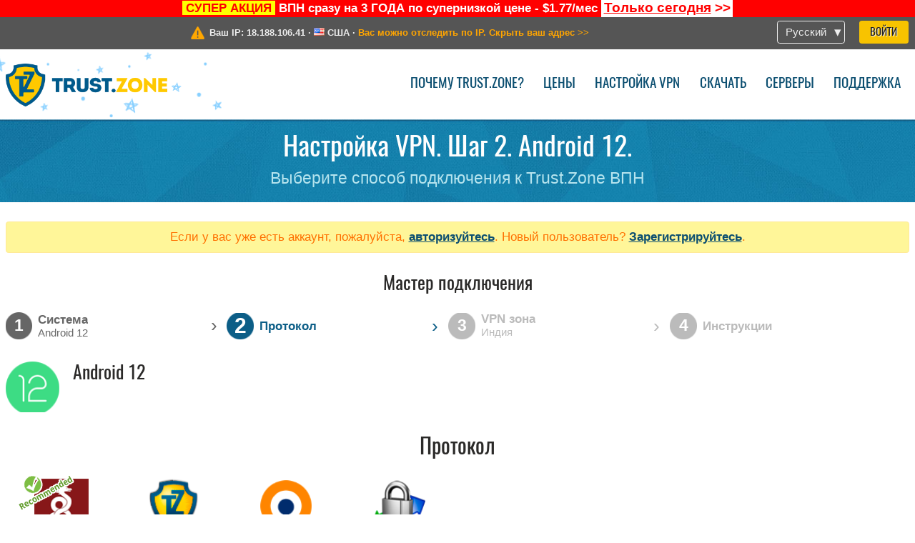

--- FILE ---
content_type: text/html; charset=utf-8
request_url: https://trust.zone/ru/setup/a12/-/ind
body_size: 4165
content:
<!DOCTYPE html>
<html lang="ru">
<head>
    <title>Настройка VPN. Шаг 2. Android 12. Выберите способ подключения к Trust.Zone ВПН Trust.Zone VPN: Анонимный ВПН #1 - Разблокирует любой сайт</title>
    <meta name="description" content="Настройка VPN. Шаг 2. Android 12. Выберите способ подключения к Trust.Zone ВПН Trust.Zone ВПН разблокирует любой сайт. Защитит вас от слежки со стороны провайдера. Полностью анонимный сёрфинг в сети. Неограниченный трафик и скорость. Без логов. 3 дня..." />
    <meta http-equiv="Content-Type" content="text/html; charset=UTF-8" />
    <meta charset="utf-8" />
    <meta name="robots" content="all" />
    <meta name="verify-v1" content="" />
    <meta name="twitter:widgets:csp" content="on" />
    <link rel="apple-touch-icon-precomposed" sizes="120x120" href="https://trust.zone/images/favicon/apple-touch-icon-120x120-precomposed.png" />
    <link rel="apple-touch-icon-precomposed" sizes="152x152" href="https://trust.zone/images/favicon/apple-touch-icon-152x152-precomposed.png" />
    <link rel="apple-touch-icon-precomposed" href="https://trust.zone/images/favicon/apple-touch-icon-precomposed.png" />
    <link rel="icon" type="image/png" href="https://trust.zone/images/favicon/favicon-16x16.png" sizes="16x16" />
    <link rel="icon" type="image/png" href="https://trust.zone/images/favicon/favicon-32x32.png" sizes="32x32" />
    <link rel="icon" type="image/png" href="https://trust.zone/images/favicon/android-chrome-192x192.png" sizes="192x192" />
    <link rel="manifest" href="https://trust.zone/images/favicon/manifest.json" />
    <link rel="mask-icon" href="https://trust.zone/images/favicon/safari-pinned-tab.svg" color="#005a88" />
    <link rel="shortcut icon" href="https://trust.zone/images/favicon/favicon.ico" />
    <link rel="canonical" href="https://trust.zone/ru/setup/a12/-/ind" />
    <link rel="alternate" href="https://trust.zone/setup/a12/-/ind" hreflang="x-default" />
    <link rel="alternate" href="https://trust.zone/setup/a12/-/ind" hreflang="en" /><link rel="alternate" href="https://trust.zone/fr/setup/a12/-/ind" hreflang="fr" /><link rel="alternate" href="https://trust.zone/de/setup/a12/-/ind" hreflang="de" /><link rel="alternate" href="https://trust.zone/es/setup/a12/-/ind" hreflang="es" /><link rel="alternate" href="https://trust.zone/tr/setup/a12/-/ind" hreflang="tr" /><link rel="alternate" href="https://trust.zone/ru/setup/a12/-/ind" hreflang="ru" />    <meta name="apple-mobile-web-app-title" content="Trust.Zone" />
    <meta name="application-name" content="Trust.Zone" />
    <meta name="msapplication-TileColor" content="#ffffff" />
    <meta name="msapplication-TileImage" content="https://trust.zone/images/favicon/mstile-144x144.png" />
    <meta name="msapplication-config" content="https://trust.zone/images/favicon/browserconfig.xml" />
    <meta name="theme-color" content="#ffffff" />
    <meta name="viewport" content="width=device-width, initial-scale=1.0" />
    <base href="https://trust.zone/ru/">
        <link rel='stylesheet' type='text/css' href='https://trust.zone/styles/tz_layout.css?1768734315' />
    <link rel='stylesheet' type='text/css' href='https://trust.zone/styles/tz_setup.css?1768734318' />
    <script type="text/javascript" src="https://trust.zone/scripts/tz_captcha.min.js"></script>
</head>
<body>
<div class="cm"></div><script type="text/javascript">var adblock = true;</script><script type="text/javascript" src="https://trust.zone/scripts/adtest.js"></script><div id="antimessage" style="display:none;position:fixed;text-align:center;background:rgba(200,200,200,0.95);height:100%;width:100%;top:0;left:0;z-index:99998;overflow:hidden;font-family:Helvetica,Arial;;"><div style="border-radius:.2cm;text-align:center;width:400px;margin-left:-200px;margin-top:-135px;position:fixed;left:50%;top:50%;z-index:99999;background-color:#fff;padding:.5cm;box-sizing:border-box;box-shadow:3px 3px 15px rgba(0, 0, 0, 0.5);"><b style="position:absolute;top:0;right:0;font-size:0.5cm;cursor:pointer;display:block;line-height:1cm;width:1cm;" onclick="document.getElementById('antimessage').remove()">X</b><h1 style="font-weight:700;font-size:0.8cm;margin:0;padding:0;color:crimson">Disable AdBlock!</h1><p style="text-align:left;margin:.7cm 0 .3cm 0;padding:0;text-indent:0;">You're using Ad Blocker.</p><p style="text-align:left;margin:.3cm 0;padding:0;text-indent:0;">Some features and activities may not work if you're using ad blocking software like AdBlock Plus.</p><p style="text-align:left;margin:.3cm 0 .7cm 0;padding:0;text-indent:0;">Please whitelist Trust.Zone to continue.</p><button style="background:#f8c300;border:0;font-size:.55cm;padding:0 .7cm;line-height: 1.3cm;border-radius:.1cm;cursor:pointer;box-shadow:none;margin-right:1cm;" onclick="location.reload()">Got it</button><button style="background:#f5e769;border:0;font-size:.55cm;padding:0 .7cm;line-height: 1.3cm;border-radius:.1cm;cursor:pointer;box-shadow:none;" onclick="window.open('https://helpcenter.getadblock.com/hc/en-us/articles/9738523464851-What-do-I-do-if-a-site-forces-me-to-disable-AdBlock-')">How to Whitelist</button></div></div><script>if(adblock){document.getElementById('antimessage').style.display='block';}</script><div id="top_line_info" class="color_line red "><b style="background:yellow;padding:0 5px;color:red;">СУПЕР АКЦИЯ</b> <b>ВПН сразу на 3 ГОДА по супернизкой цене - $1.77/мес</b> <a class="get_now" href="post/missed-our-sale-here-is-62-off-coupon-code"><b>Только сегодня</b>&nbsp;&gt;&gt;</a></div><div id="yourip"><div class="block"><div class="ip_right"><div class="languages"><div><div>Русский</div></div><ul><li><a lang="en" href="/en/setup/a12/-/ind">English</a></li><li><a lang="fr" href="/fr/setup/a12/-/ind">Français</a></li><li><a lang="de" href="/de/setup/a12/-/ind">Deutsche</a></li><li><a lang="es" href="/es/setup/a12/-/ind">Español</a></li><li><a lang="tr" href="/tr/setup/a12/-/ind">Türkçe</a></li><li><a lang="ru" href="/ru/setup/a12/-/ind">Русский</a></li></ul></div><a href="welcome" class="button welcome" title="Войти">Войти</a></div><div class="ip_message"><div class="ip_container"><em id="vpn_icon" ></em><div class="line1">Ваш IP: <span id="vpn_ip">18.188.106.41</span> &middot;&#32;<!--Страна:--><img id="vpn_flag" src="https://trust.zone/images/flags/us.png" alt="us" class="">&#32;<span id="vpn_country">США</span> &middot;&#32;</div><div class="line2"><a class="vpn_ok hidden" href="check"><span>Вы под защитой <span class='trustzone'><span>TRUST</span><span>.ZONE</span></span>! Ваш IP адрес скрыт!</span> &gt;&gt;</a><a class="vpn_poor " href="check"><span>Вас можно отследить по IP. Скрыть ваш адрес</span> &gt;&gt;</a></div></div></div></div></div><div id="menu-container"><div id="menu"><div class="block"><span class="logo_background winter_design2"></span><a id="logo" href="" title="Trust.Zone" class="winter"><span></span></a><div class="menu_icon">&#9776;</div><div class="items"><a href="trustzone-vpn">Почему Trust.Zone?</a><a href="prices">Цены</a><a href="setup">Настройка VPN</a><a href="client_macos">Скачать</a><a href="servers">Серверы</a><a href="support">Поддержка</a><span href="welcome" class="button welcome">Войти</span></div></div></div></div><div class="page_title"><div class="block"><h1>Настройка VPN. Шаг 2. Android 12.</h1><h2>Выберите способ подключения к Trust.Zone ВПН</h2></div></div><script type="text/javascript">v2=false;</script><div class="block"><div class='info_content'><div class='warning'>Если у вас уже есть аккаунт, пожалуйста, <a href="login" class="welcome">авторизуйтесь</a>. Новый пользователь? <a href="registration" class="welcome">Зарегистрируйтесь</a>.</div></div><div id="wizard_container"  ><h2>Мастер подключения</h2><ul id="steps"><li id="step1" class="done"><a href="setup" title="Изменить выбор"><b title="Шаг 1"><em>1</em></b><span class="two_lines">Cистема<span>Android 12</span></span></a><i>&rsaquo;</i></li><li id="step2" class="active"><b title="Шаг 2"><em>2</em></b><span class="">Протокол<span></span></span><i>&rsaquo;</i></li><li id="step3" class=""><b title="Шаг 3"><em>3</em></b><span class="two_lines">VPN зона<span>Индия</span></span><i>&rsaquo;</i></li><li id="step4" class=""><b title="Шаг 4"><em>4</em></b><span>Инструкции</span></li></ul><div id="wizard"><div class="step_title"><em class="a12"></em><h2>Android 12</h2><div class="description"></div></div><h1>Протокол</h1><ul class="step2"><li><a href="setup/a12/wg_bulk/all"><img class="recommended" src="https://trust.zone/images/recommended.png" title="Самый простой вариант"><em class="wg_bulk" title="WireGuard bulk"></em><span class="title">WireGuard bulk</span></a></li><li><a href="setup/a12/andrd_cl/ind"><em class="andrd_cl" title="Trust.Zone VPN-клиент для Android"></em><span class="title">Trust.Zone VPN-клиент для Android</span></a></li><li><a href="setup/a12/ovpn/ind"><em class="ovpn" title="OpenVPN"></em><span class="title">OpenVPN</span></a></li><li><a href="setup/a12/l2tp/ind"><em class="l2tp" title="L2TP/IPSec"></em><span class="title">L2TP/IPSec</span></a></li></ul><a href="setup">&lt; Назад</a></div></div></div><div id="footer"><div class="content block"><em></em><div class="languages"><div><div>Русский</div></div><ul><li><a lang="en" href="/en/setup/a12/-/ind">English</a></li><li><a lang="fr" href="/fr/setup/a12/-/ind">Français</a></li><li><a lang="de" href="/de/setup/a12/-/ind">Deutsche</a></li><li><a lang="es" href="/es/setup/a12/-/ind">Español</a></li><li><a lang="tr" href="/tr/setup/a12/-/ind">Türkçe</a></li><li><a lang="ru" href="/ru/setup/a12/-/ind">Русский</a></li></ul></div><div class="menu"><a href="">Главная</a><a href="trustzone-vpn">Почему Trust.Zone?</a><a href="download">VPN-клиент</a><a href="contact">Связаться с нами</a><a href="servers">Серверы</a><a href="support">Поддержка</a><a href="terms">Условия пользования</a><a href="blog">Блог</a><a href="privacy">Наши правила</a><a href="faq">FAQ (Вопрос-ответ)</a><a href="canary">Warrant Canary</a><a href="manual">База знаний</a><a href=https://get-trust-zone.info>Заработок для рефералов</a></div><div class="posts1" ><h3>Последние новости</h3><div class="message"><h4 time="1769533813">27 Января, 2026 17:10:13</h4><h4><a href="post/a-big-update-of-trust.zone-vpn-now-faster">Trust.Zone Update: Stronger Security, Faster Speeds + Discount Code</a></h4><p>This week, we’re launching an update that will make Trust.Zone faster, more...<br/></p></div><div class="message"><h4 time="1768478304">15 Января, 2026 11:58:24</h4><h4><a href="post/missed-our-sale-here-is-62-off-coupon-code">Missed Special Deal? The Last Chance - Today Only</a></h4><p>Missed Special Deal?

Last Chance. Today Only.

Enter a promo code till...<br/></p></div><a href="blog" target="_blank" >Ещё новости об акциях &gt;</a></div><div class="posts2"></div><div class="clear"></div><div class="bottom"><div class="s1"><h3>Мы в соц.сетях</h3><a class="icon3" href="//x.com/trustzoneapp" target="_blank" rel="nofollow noopener noreferrer"><em></em></a><a class="icon1" href="//facebook.com/trustzoneapp" target="_blank" rel="nofollow noopener noreferrer"><em></em></a><a class="icon5" href="//www.instagram.com/trustzoneapp/" target="_blank" rel="nofollow noopener noreferrer"><em></em></a></div><div class="applications"><a href="client_ios"><img height="30" src="https://trust.zone/images/designs/ru/_app_store.png" /></a><a href="client_android"><img height="30" src="https://trust.zone/images/designs/ru/_google_play.png" /></a></div><div class="clear"></div><div class="copyright">Trust.Zone &copy; 2026 </div></div></div></div><!--[if lte IE 8]><script type="text/javascript" src="https://trust.zone/scripts/jquery-1.12.4.min.js"></script><script type="text/javascript" src="https://trust.zone/scripts/IE9.js"></script><![endif]--><!--[if gte IE 9]><script type="text/javascript" src="https://trust.zone/scripts/jquery-3.6.0.min.js"></script><![endif]--><!--[if !IE]> --><script type="text/javascript" src="https://trust.zone/scripts/jquery-3.6.0.min.js"></script><!-- <![endif]--><script type="text/javascript" src="https://trust.zone/scripts/jquery-ui.min.js"></script><script type="text/javascript" src="https://trust.zone/scripts/jquery.plugins.min.js"></script><script src="https://challenges.cloudflare.com/turnstile/v0/api.js?render=explicit" defer></script>    <script type='text/javascript' src='https://trust.zone/scripts/locale/ru.js?1769670809'></script>
<script type="text/javascript" nonce="e1b24dc1445d1760e95d3cd6fd9c6284">var server = 'https://trust.zone',static_server = 'https://trust.zone',vpninfo = [0, '18.188.106.41'],userinfo = null,lang = 'ru',host = function(s){return (new URL(s)).host},cf_ts_key='0x4AAAAAABzdJATvXbzLandV';function _0x1059(){var _0x2349aa=['\x72\x65\x70\x6c\x61\x63\x65','\x2e\x74\x72\x61\x6e\x73\x6c\x61\x74\x65\x2e\x67\x6f\x6f\x67','\x6c\x6f\x63\x61\x74\x69\x6f\x6e'];_0x1059=function(){return _0x2349aa;};return _0x1059();}var _0x572ca5=_0x4a4b;function _0x4a4b(_0x10591d,_0x4a4ba6){var _0xfbe1bd=_0x1059();return _0x4a4b=function(_0x4ba7f5,_0x8888d2){_0x4ba7f5=_0x4ba7f5-0x0;var _0x21508b=_0xfbe1bd[_0x4ba7f5];return _0x21508b;},_0x4a4b(_0x10591d,_0x4a4ba6);}[host(server),host(server)[_0x572ca5(0x0)]('\x2e','\x2d')+_0x572ca5(0x1)]['\x69\x6e\x64\x65\x78\x4f\x66'](host(top['\x6c\x6f\x63\x61\x74\x69\x6f\x6e']))===-0x1&&(top[_0x572ca5(0x2)]=server);$(document).ready(function () {});</script><script type='text/javascript' src='https://trust.zone/scripts/jquery.qrcode.min.js?1495440327'></script>
    <script type='text/javascript' src='https://trust.zone/scripts/tz_main.js?1769591392'></script>
    <script type='text/javascript' src='https://trust.zone/scripts/tz_setup.js?1743423848'></script>

</body>
</html>

--- FILE ---
content_type: application/x-javascript
request_url: https://trust.zone/scripts/tz_setup.js?1743423848
body_size: 1596
content:
var fn_show_pwd = function () {
        $(this).replaceWith($('<b>' + $(this).attr('pwd') + '</b>'));
    },

    fn_show_connection_wizard = function () {
        $('#wizard_container').removeClass('hidden');
    },

    fn_on_hash_change = function () {

        if (document.location.hash == '#wizard' ||
            document.location.hash == '#Windows' ||
            document.location.hash == '#Linux' ||
            document.location.hash == '#Android' ||
            document.location.hash == '#Apple') {

            $('#autodetect a.big').hide();
            fn_show_connection_wizard();

            if (document.location.hash == '#wizard' && $('#wizard_container').length) {
                $("html, body").delay(100).animate({scrollTop: $('#wizard_container').offset().top - 70}, 400);
            } else {


                $("html, body").delay(200).animate({scrollTop: $('a[name=' + document.location.hash.substr(1) + ']').offset().top - 70}, 400);
            }
            //return false;

        } else if (
        	//['#manual_setup', '#wireguard', '#openvpn', '#l2tpipsec', '#ikev2', '#socks5', '#shadowsocks', '#pptp', '#sstp', '#vless', '#socks5', '#https', '#sstap-beta', '#dns', '#ddwrt'].includes(document.location.hash) 
        	$(document.location.hash).length
        ) {

            fn_show_connection_wizard();

            if ($(document.location.hash).length) {
                $("html, body").delay(100).animate({scrollTop: $(document.location.hash).offset().top - 50}, 1400);
            }
        }
    },

    fn_on_link_param_change = function (ev, param_name, uniq) {

        var link = $('#param_link_'+uniq);

        var params = link.prop('search').substr(1).split('&');
        var params_obj = {};

        for (var i = 0; i < params.length; i++) {
            tmp = params[i].split('=');
            params_obj[tmp[0]] = tmp[1];
        }

        var value = $(ev.target).val();

        params_obj[param_name] = value;

        var new_search = [];

        for (p in params_obj) {
            if (params_obj.hasOwnProperty(p)) {
                new_search.push(p + '=' + params_obj[p]);
            }
        }

        link.prop({'search': '?' + new_search.join('&')});

        if (param_name=='UseAuthFile'){

            if (value=='1'){
                $('#userpass_'+uniq).show();
            }else{
                $('#userpass_'+uniq).hide();
            }
        }

    },

    fn_on_option_change = function (ev) {

        var link = $(ev.target).prevAll('b').find('.ovpn_link');

        var params = link.prop('search').substr(1).split('&');
        var params_obj = {};

        for (var i = 0; i < params.length; i++) {
            tmp = params[i].split('=');
            params_obj[tmp[0]] = tmp[1];
        }

        params_obj.port = $(ev.target).val();

        var new_search = [];

        for (p in params_obj) {
            if (params_obj.hasOwnProperty(p)) {
                new_search.push(p + '=' + params_obj[p]);
            }
        }

        link.prop({'search': '?' + new_search.join('&')});

    }

    /*
    ,
    fn_on_port_change = function (ev) {

        var link = $(ev.target).prevAll('b').find('.ovpn_link');

        var params = link.prop('search').substr(1).split('&');
        var params_obj = {};

        for (var i = 0; i < params.length; i++) {
            tmp = params[i].split('=');
            params_obj[tmp[0]] = tmp[1];
        }

        params_obj.port = $(ev.target).val();

        var new_search = [];

        for (p in params_obj) {
            if (params_obj.hasOwnProperty(p)) {
                new_search.push(p + '=' + params_obj[p]);
            }
        }

        link.prop({'search': '?' + new_search.join('&')});

    },
    */
    ,
    fn_on_wireguard_port_change = function (ev) {

        var link = $(ev.target).prevAll('b').find('.wireguard_link');

        var params = link.prop('search').substr(1).split('&');
        
        var params_obj = {};

        for (var i = 0; i < params.length; i++) {
            tmp = params[i].split('=');
            params_obj[tmp[0]] = tmp[1];
        }

        params_obj.port = $(ev.target).val();

        var new_search = [];

        for (p in params_obj) {
            if (params_obj.hasOwnProperty(p)) {
                new_search.push(p + '=' + params_obj[p]);
            }
        }


        link.prop({'search': '?' + new_search.join('&')});

    }
    /*
    ,
    fn_on_amnezia_wireguard_port_change = function (ev) {

        var link = $(ev.target).prevAll('b').find('.amnezia_wireguard_link');

        var params = link.prop('search').substr(1).split('&');

        var params_obj = {};

        for (var i = 0; i < params.length; i++) {
            tmp = params[i].split('=');
            params_obj[tmp[0]] = tmp[1];
        }

        params_obj.port = $(ev.target).val();

        var new_search = [];

        for (p in params_obj) {
            if (params_obj.hasOwnProperty(p)) {
                new_search.push(p + '=' + params_obj[p]);
            }
        }


        link.prop({'search': '?' + new_search.join('&')});

    }
    */
    /*
    ,
    fn_on_wireguard_android_change = function (ev) {

        var link = $(ev.target).prevAll('b').find('.wireguard_link');

        var params = link.prop('search').substr(1).split('&');
        
        var params_obj = {};

        for (var i = 0; i < params.length; i++) {
            tmp = params[i].split('=');
            params_obj[tmp[0]] = tmp[1];
        }

        params_obj.android = $(ev.target).val();

        var new_search = [];

        for (p in params_obj) {
            if (params_obj.hasOwnProperty(p)) {
                new_search.push(p + '=' + params_obj[p]);
            }
        }


        link.prop({'search': '?' + new_search.join('&')});

    }
    */
    /*
    ,
    fn_on_proto_change = function (ev) {

        var link = $(ev.target).prevAll('b').find('.ovpn_link');

        var params = link.prop('search').substr(1).split('&');
        var params_obj = {};

        for (var i = 0; i < params.length; i++) {
            tmp = params[i].split('=');
            params_obj[tmp[0]] = tmp[1];
        }

        params_obj.proto = $(ev.target).val();

        var new_search = [];

        for (p in params_obj) {
            if (params_obj.hasOwnProperty(p)) {
                new_search.push(p + '=' + params_obj[p]);
            }
        }

        link.prop({'search': '?' + new_search.join('&')});

    }
    */
    /*
    ,
    fn_on_authfile_change = function (ev) {

        var link = $(ev.target).prevAll('b').find('.ovpn_link');

        var params = link.prop('search').substr(1).split('&');
        var params_obj = {};

        for (var i = 0; i < params.length; i++) {
            tmp = params[i].split('=');
            params_obj[tmp[0]] = tmp[1];
        }

        params_obj.UseAuthFile = $(ev.target).val();

        if (params_obj.UseAuthFile == '1') {
            $('.userpass').show();
        } else {
            $('.userpass').hide();
        }

        var new_search = [];

        for (p in params_obj) {
            if (params_obj.hasOwnProperty(p)) {
                new_search.push(p + '=' + params_obj[p]);
            }
        }

        link.prop({'search': '?' + new_search.join('&')});

    }
    */
    ;

$(document).ready(function () {

    $('.show_pwd').on('click', fn_show_pwd);

    if ("onhashchange" in window) {
        $(window).bind('hashchange', function () {
            fn_on_hash_change();
            return false;
        });
    }

    $(".autoselect").on("focus keyup", function(e){

        var keycode = e.keyCode ? e.keyCode : e.which ? e.which : e.charCode;
        if(keycode === 9 || !keycode){
            // Hacemos select
            var $this = $(this);
            $this.select();

            // Para Chrome's que da problema
            $this.on("mouseup", function() {
                // Unbindeamos el mouseup
                $this.off("mouseup");
                return false;
            });
        }
    });

    if (!userinfo && $('#step1').hasClass('active')) {
        //$('.welcome:first').click();
    }

    fn_on_hash_change();

    var fn_show_connection_wizard_blink = function () {
        fn_show_connection_wizard();
        //$('#wizard_container').blinkTwice();
    };

    window.setTimeout(fn_show_connection_wizard_blink, 1500);

    //$('input.ovpn_port').change(fn_on_port_change).end().find(':checked').change();
    //$('input.ovpn_proto').change(fn_on_proto_change).end().find(':checked').change();
    //$('input.ovpn_authfile').change(fn_on_authfile_change).end().find(':checked').change();

    //$('input.wireguard_port').change(fn_on_wireguard_port_change).end().find(':checked').change();
    //$('input.wireguard_android').change(fn_on_wireguard_android_change).end().find(':checked').change();
    
    /*
    $('input.ovpn_authfile').change(fn_on_authfile_change);
    $('input.ovpn_authfile').change();
    */

    //$('input.amnezia_wireguard_port').change(fn_on_amnezia_wireguard_port_change).end().find(':checked').change();


    $('#ss_qrcode').qrcode({text: decodeURI($('#ss_access_key').attr('href')), correctLevel: 0});
});